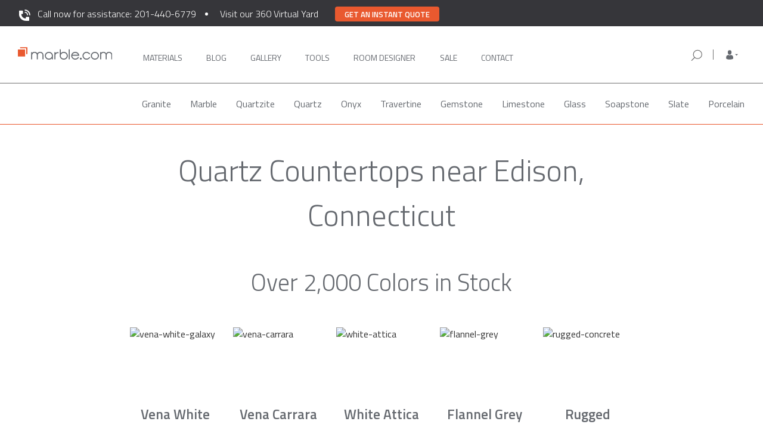

--- FILE ---
content_type: text/html; charset=UTF-8
request_url: https://marble.com/ct/quartz-countertops/middlesex/edison
body_size: 15388
content:
<!doctype html>
<html xmlns="https://www.w3.org/1999/xhtml" lang="en" xml:lang="en">
<head>
    <title>Best Quartz Countertops in Edison CT | Marble.com</title>






                    <meta name="description" content="If you’re looking for quartz countertops in Edison CT, there’s no better place than Marble.com. With 2000+ colors in stock, we can install in just 3 days."/>
                <meta name="keywords" content="granite, countertops, marble, counter tops, granite countertops, vanity tops, granite colors, edges, NJ, NY, PA, CT, kitchen, bathroom, counters, vanity, jacuzzi, fireplaces, estimate, prices"/>
        <meta name="robots" content="index, follow">
    

<meta charset="utf-8">
<meta http-equiv="content-type" content="text/html;charset=UTF-8">
<meta http-equiv="X-UA-Compatible" content="IE=edge">
<meta name="viewport" content="width=device-width, initial-scale=1">
<meta property="fb:app_id" content="379371408924046">
<meta name="p:domain_verify" content="453ceeefb3f5a438fb78f499e492accd"/>
<meta name="msvalidate.01" content="B3D0F964100EF04A79C366DF5D14BAF0"/>
<meta name="csrf-token" content="LWHlFHT4FWB0RqyZWWtS9LLWqxo1zXprAskwCmG3"/>
<link rel="shortcut icon" href="/favicon.ico"/>
<meta property="twitter:card" content="summary">
    <meta property="twitter:site" content="@marbledotcom">
    <meta property="twitter:title" content="Best Quartz Countertops in Edison CT | Marble.com">
    <meta property="twitter:description" content="If you’re looking for quartz countertops in Edison CT, there’s no better place than Marble.com. With 2000+ colors in stock, we can install in just 3 days.">
    <meta property="twitter:creator" content="@marbledotcom">
    <meta property="twitter:image:src" content="https://marble.com/img/socials-logo.png">
    <meta property="twitter:domain" content="marble.com">
    
<meta property="og:url" content="https://marble.com/ct/quartz-countertops/middlesex/edison">
    <meta property="og:title" content="Best Quartz Countertops in Edison CT | Marble.com">
    <meta property="og:description" content="If you’re looking for quartz countertops in Edison CT, there’s no better place than Marble.com. With 2000+ colors in stock, we can install in just 3 days.">
    <meta property="og:type" content="website">
    <meta property="og:image" content="https://marble.com/img/socials-logo.png">
    <meta property="og:image:width" content="1200">
    <meta property="og:image:height" content="630">
    <meta property="og:site_name" content="Marble.com">
    


            <link rel="canonical" href="https://marble.com/ct/quartz-countertops/middlesex"/>
    <link rel="preload" href="https://marble.com/css/bootstrap.min.css" as="style" onload="this.onload=null;this.rel='stylesheet'">
<noscript><link rel="stylesheet" href="https://marble.com/css/bootstrap.min.css"></noscript>
<!--<link rel="stylesheet" type="text/css" media="screen" href="/css/bootstrap.min.css">-->
<script async src="https://cdnjs.cloudflare.com/ajax/libs/loadCSS/3.1.0/loadCSS.min.js"></script>
<script src="https://www.google.com/recaptcha/api.js" defer></script>

<link rel="preconnect" href="https://fonts.googleapis.com">
<link rel="preconnect" href="https://fonts.gstatic.com" crossorigin>
<link rel="preload" href="https://fonts.googleapis.com/css2?family=Roboto:ital,wght@0,100;0,300;0,400;0,500;0,700;0,900;1,100;1,300;1,400;1,500;1,700;1,900&display=swap" as="style" onload="this.rel='stylesheet'">
<noscript><link rel="stylesheet" href="https://fonts.googleapis.com/css2?family=Roboto:ital,wght@0,100;0,300;0,400;0,500;0,700;0,900;1,100;1,300;1,400;1,500;1,700;1,900&display=swap"></noscript>
<link rel="preload" href="https://fonts.googleapis.com/css2?family=Titillium+Web:ital,wght@0,200;0,300;0,400;0,600;0,700;1,200;1,300;1,400;1,600;1,700&display=swap" as="style" onload="this.rel='stylesheet'">
<noscript><link rel="stylesheet" href="https://fonts.googleapis.com/css2?family=Titillium+Web:ital,wght@0,200;0,300;0,400;0,600;0,700;1,200;1,300;1,400;1,600;1,700&display=swap"></noscript>
<link rel="stylesheet" media="screen" href="/css/base.css?id=fd7f79cb97f4419e94fe">

    <script async src="/js/hotjar.js"></script>

<script async src="https://www.googletagmanager.com/gtag/js?id=G-Z1W69LT5ER"></script>
<script> window.dataLayer = window.dataLayer || []; function gtag(){dataLayer.push(arguments);} gtag('js', new Date()); gtag('config', 'G-Z1W69LT5ER'); </script>

<script type="application/ld+json">
{
  "@context": "https://schema.org",
  "@type": "Organization",
  "name": "Marble.com",
  "url": "https://marble.com",
  "logo": "https://marble.com/images/logo.png",
   "contactPoint": [
            {
             "@type": "ContactPoint",
             "telephone": "+1-201-440-6779",
             "contactType": "sales",
             "areaServed": [ "US" ]
            }
        ],

  "sameAs": [
    "https://www.facebook.com/marbledotcom",
    "https://www.instagram.com/marbledotcom/",
    "https://www.linkedin.com/company/marble-com/",
    "https://twitter.com/Marbledotcom",
    "https://www.youtube.com/channel/UC-EQCNzBgK3hzTcgUMW8cUQ"
  ]
}
</script>
<script type="application/ld+json">
{
    "@context":"https://schema.org",
    "@type":"WebSite",
    "name":"Marble.com",
    "url":"https://marble.com",
    "potentialAction": {
        "@type": "SearchAction",
        "target": "https://marble.com/search/{search_term_string}?src=mc_google",
        "query-input": "required name=search_term_string"
    }
}
</script>
<script type="application/ld+json">
    {
        "@context": "https://schema.org",
        "@id": "https://marble.com/#webpage",
        "@type": "WebPage",
        "url": "https://marble.com/",
        "name": "Marble.com"
    }
</script>
<!-- Facebook Pixel Code -->
    <script>
        !function (f, b, e, v, n, t, s) {
            if (f.fbq) return;
            n = f.fbq = function () {
                n.callMethod ?
                    n.callMethod.apply(n, arguments) : n.queue.push(arguments)
            };
            if (!f._fbq) f._fbq = n;
            n.push = n;
            n.loaded = !0;
            n.version = '2.0';
            n.queue = [];
            t = b.createElement(e);
            t.defer = !0;
            t.src = v;
            s = b.getElementsByTagName(e)[0];
            s.parentNode.insertBefore(t, s)
        }(window, document, 'script',
            'https://connect.facebook.net/en_US/fbevents.js');
        fbq('init', '1214393988713360');
        fbq('track', 'PageView');
    </script>
<script>
    /* for IE11 compatibility - pass in an array-like object (e.g. a NodeList) and it will be converted to an actual array */
    if (!Array.from) {
        Array.from = function (arrayLike) {
            return Array.prototype.slice.call(arrayLike);
        }
    }

    var getAll = document.querySelectorAll.bind(document);
    var getFirst = document.querySelector.bind(document);
</script>


<link rel="preload" href="https://marble.com/css/icons/css/glyphicons.css" as="style" onload="this.onload=null;this.rel='stylesheet'">
<link rel="preload" href="https://marble.com/css/main.css" as="style" onload="this.onload=null;this.rel='stylesheet'">
<link rel="preload" href="https://marble.com/css/select2.css" as="style" onload="this.onload=null;this.rel='stylesheet'">
<link rel="preload" href="https://marble.com/css/cocoen.min.css" as="style" onload="this.onload=null;this.rel='stylesheet'">
<link rel="preload" href="https://marble.com/css/onecss.css" as="style" onload="this.onload=null;this.rel='stylesheet'">
<link rel="preload" href="https://marble.com/css/onecss2.min.css" as="style" onload="this.onload=null;this.rel='stylesheet'">
<link rel="preload" href="https://marble.com/css/header-footer.css" as="style" onload="this.onload=null;this.rel='stylesheet'">
<!--<noscript><link rel="stylesheet" href="https://marble.com/css/onecss3.css"></noscript>-->
<link rel="preload" href="https://marble.com/css/store-location.css" as="style" onload="this.onload=null;this.rel='stylesheet'">
<noscript><link rel="stylesheet" href="https://marble.com/css/store-location.css"></noscript>
<link rel="preload" href="https://marble.com/css/bottom-navbar-mobile.css" as="style" onload="this.onload=null;this.rel='stylesheet'">
<noscript><link rel="stylesheet" href="https://marble.com/css/bottom-navbar-mobile.css"></noscript>

    <!--<script src="//code.jivosite.com/widget.js" jv-id="O8bbFoJKb7" defer></script>-->

    <script async>(function(s,u,m,o,j,v){j=u.createElement(m);v=u.getElementsByTagName(m)[0];j.async=1;j.src=o;j.dataset.sumoSiteId='0af0be24b2f318dba81535fc75d176fb90081c78cdb0f48d9fbc54c7dc5977f5';v.parentNode.insertBefore(j,v)})(window,document,'script','//load.sumo.com/');</script>

        <link rel="stylesheet" type="text/css" href="//cdn.jsdelivr.net/npm/slick-carousel@1.8.1/slick/slick.min.css"/>
    <link rel="stylesheet" type="text/css" href="/css/pages/local-countertops.css">
    <link rel="stylesheet" type="text/css" href="/css/reviews-component.css">
    <link rel="stylesheet" type="text/css" href="/css/brands-component.css">
</head>
<body>
<nav id="main_navbar" class="navbar navbar-default navbar-lower navbar_main top-nav-collapse affix">
    <div class="assistance-banner">
        <div class="container">
            <p id="assistance-banner__text">
                <img src="https://marble.com/img/phone-white.svg" width="23" height="23" style="margin-right: 10px" /><a href="tel:201-440-6779">Call now for assistance: 201-440-6779</a>
            </p>
            <p id="assistance-virtual-yard">
                <a href="#" onclick="window.location='https://marble.com/virtual-yard'" >Visit our 360 Virtual Yard</a>
            </p>
            <p class="get-a-quote-button-top"><button class="get-a-quote-button-top__btn" type="button" onclick="window.location='https://marble.com/countertop-estimator'">Get an instant quote</button></p>
        </div>
    </div>
    <div class="container" id="first_main_navbar">
        <div class="row container_nav">

            <!-- mobile nav bar -->
            <div class="navbar-header bottombeltmobile">
                <!-- using target="_self" so that links will work on countertop-estimator app -->
                <div class="nav-mobile__menu-row">
                    <button type="button" class="navbar-toggle toggle-menu marbletoggle leftMobileMenuButton">
                        <span class="sr-only">Toggle navigation</span>
                        <span class="icon-bar"></span>
                        <span class="icon-bar"></span>
                        <span class="icon-bar"></span>
                    </button>
                    <div class="header-qr show-xs">
                        <button class="btn btn-qr" id="site-qr-scan-button" data-identifier="site-qr-scan-button">
                            <img src="https://marble.com/img/header/qr-icon.svg" width="24" height="24">
                        </button>
                    </div>
                    <a class="logo-mobile hidden-lg hidden-sm hidden-md" href="/" target="_self">
                        <img class="logo-img-mobile" src="https://marble.com/img/header/marble-logo-new.svg"
                             alt="Marble.com" width="200" height="28">
                    </a>
                    <div id="toggle-mobile-search-form">
                        <img src="https://marble.com/img/header/search-icon.svg" alt="magnifying glass"
                             class="mobile-search-show hide" width="24" height="24">
                        <img src="https://marble.com/img/header/gray-close.svg" alt="hide search bar"
                             class="mobile-search-hide hide">
                    </div>
                    <div id="user-profile-mobile" class="position-anchor show-xs ">
                        <a href="#mobile-sidebar" target="_self" class="navbar-mobile-sidebar" 
                           role="button">
                            <img src="https://marble.com/img/header/mobile-person-logo.svg"
                                 data-image="https://marble.com/img/header/mobile-person-logo-open.svg"
                                 alt="My Account" width="24" height="24">
                            <button type="button" class="navbar-toggle toggle-user hide">
                                <span class="sr-only">Toggle navigation</span>
                                <span class="icon-bar x-transform"></span>
                                <span class="icon-bar x-transform"></span>
                                <span class="icon-bar x-transform"></span>
                            </button>
                        </a>
                    </div>

                    <div id="mobile-phone-call">
                        <a href="tel:201-440-6779"><img src="https://marble.com/phone-white.svg" width="20" height="20" /></a>
                    </div>

                    <!-- mobile search bar -->
                    <form class="mobile-search search_form" action="/search"
                          method="POST" role="search">
                        <div class="fake-shadow"></div>
                        <input type="hidden" name="_token" value="LWHlFHT4FWB0RqyZWWtS9LLWqxo1zXprAskwCmG3">
                        <div class="search-field">
                            <div class="input-group">
                                <span class="input-group-btn">
                                    <button class="btn btn-default" type="submit"><img
                                                src="https://marble.com/img/header/search-icon.svg"
                                                alt="orange magnifying glass" width="24px" height="24px"></button>
                                </span>
                                <input type="text" autocomplete="off" class="form-control" placeholder="Search by Material, Stone Name, or Keyword"
                                       name="terms" id="mobile-srch-term"/>
                            </div>
                        </div>
                    </form> <!-- end mobile search bar -->
                </div>
            </div> <!-- end mobile navbar -->

            <!-- desktop navbar -->
            <div class="nav-tablet-and-up" id="main_menu_bar">
                <ul class="nav navbar-nav navbar-left left-navbar-links">
                    <li>
                        <a class="logo" href="/" target="_self">
                            <img class="logo_trans" src="https://marble.com/img/header/marble-logo-new.svg"
                                 alt="Marble.com" width="202" height="28">
                        </a>
                    </li>

                    <li class="main-navigation-link" style="margin-left: 35px">
                        <a class=" nav__option"
                           href="https://marble.com/countertops" target="_self">
                            Materials
                            <span class="hover-box"></span>
                        </a>
                    </li>
                    <li class="main-navigation-link">
                        <a class=" nav__option"
                           href="https://marble.com/articles" target="_self">
                            Blog
                            <span class="hover-box"></span>
                        </a>
                    </li>
                    <li class="main-navigation-link">
                        <a class=" nav__option"
                           href="https://marble.com/galleries" target="_self">
                            Gallery
                            <span class="hover-box"></span>
                        </a>
                    </li>
                    <li class="main-navigation-link">
                        <a class=" nav__option"
                           href="https://marble.com/design-tools" target="_self">
                            Tools
                            <span class="hover-box"></span>
                        </a>
                    </li>
                    <li class="main-navigation-link">
                        <a class=" nav__option"
                           href="https://marble.com/virtual-room-designer/kitchen-visualizer" target="_self" style="width: 105px;">
                            ROOM DESIGNER
                            <span class="hover-box"></span>
                        </a>
                    </li>

                    <li>
                        <a class=" nav__option"
                           
                           href="https://marble.com/sale" target="_self">
                            Sale
                            <span class="hover-box"></span>
                        </a>
                    </li>

                    <li class="main-navigation-link">
                        <a id="last-desktop-nav-link"
                           class=" nav__option"
                           href="https://marble.com/contact" target="_self">
                            Contact
                            <span class="hover-box"></span>
                        </a>
                    </li>
                </ul>

                <ul class="nav navbar-nav list-menu navbar-right nav-tablet-and-up "
                    id="right-nav-section">

                    <li class="nav-item-form right-search-form">
                        <form class="desktop-search search_form  "
                              action="/search" method="POST"
                              role="search">
                            <input type="hidden" name="_token" value="LWHlFHT4FWB0RqyZWWtS9LLWqxo1zXprAskwCmG3">
                            <div class="search-field">
                                <div class="input-group">
                                <span class="input-group-btn">
                                    <button class="btn btn-default" type="submit"><img
                                                src="https://marble.com/img/header/search-icon.svg"
                                                alt="orange magnifying glass" width="24" height="24"></button>
                                </span>
                                    <span class="input-group-btn nav-search-close-icon">
                                    <button class="btn btn-default" type="button"><img
                                                src="https://marble.com/img/nav-icons/search-close-icon.svg"
                                                alt="orange magnifying glass" width="24" height="24"></button>
                                    </span>
                                    <input type="text" autocomplete="off" class="form-control" placeholder="Search by Material, Stone Name, or Keyword"
                                           name="terms" id="desktop-srch-term"/>
                                </div>
                            </div>
                        </form>
                    </li>

                    <li class="your-store-location">
                        <div class="right-search-icon">
                            <img src="https://marble.com/img/nav-icons/search-icon.svg" width="24" height="24">
                        </div>
                        <div class="ysl-header">
                            <div class="location-icon"><img src="https://marble.com/img/nav-icons/location-icon.svg" width="24" height="24"></div>
                            <div class="location-info">
                                <div class="store-zip-code-label">Your Store for <span class="zip-code">07086</span></div>
                                <div class="store-location-label"><span class="store-location">RIDGEFIELD PARK, NJ</span> <img class="store-switcher-icon" src="https://marble.com/img/nav-icons/arrow-small-down.svg" width="24" height="24"></div>
                            </div>
                        </div>
                        <div class="ysl-details-box">
                            <div class="zip-code-details-label">Your Store for <span class="zip-code-details">07086</span></div>
                            <div class="store-location-details-label">RIDGEFIELD PARK, NJ</div>
                            <div class="store-addr-line store-addr-line-1">1 Mt Vernon St.</div>
                            <div class="store-addr-line store-addr-line-2">Ridgefield Park, NJ 07660</div>
                            <div class="store-details-phone"><a href="tel:+1 (201) 4406-779">+1 (201) 4406-779</a></div>
                            <div class="store-details-open-container">
                                <span class="store-details-open">Currently Open</span>
                                <span class="store-details-open-info-hours">Today: <span class="today-working-hours">8AM - 5PM</span> <img class="store-working-hours" src="https://marble.com/img/nav-icons/arrow-small-down.svg" width="24" height="24"></span>
                                <div class="store-details-working-hours">
                                    <div>8AM - 5PM Monday - Friday</div>
                                    <div>8AM - 3PM Saturday</div>
                                    <div>Closed - Sunday</div>
                                </div>
                            </div>
                            <div class="box-div-line"></div>
                            <div class="store-change-label">Change your store</div>
                            <div class="store-change-form">
                                <div><img class="store-new-zip-code-icon" src="https://marble.com/img/nav-icons/search-icon.svg" width="20" height="20"><input class="store-new-zip-code" type="text" maxlength="5" pattern="[0-5.]+" name="change_zip_code" placeholder="Enter ZIP code" /></div>
                            </div>
                        </div>
                    </li>

                    <li class="nav-item-dropdown">
                        <span class="dropdown">
                            <a href="#" class="dropdown-toggle" data-toggle="dropdown" role="button"
                               aria-haspopup="true" aria-expanded="false">
                                <span class="dropdown-toggle-icon "></span>
                            </a>
                            <ul class="dropdown-menu">
                                <li>
                                    <a href="https://marble.com/my-materials">My account</a>
                                </li>
                                <li>
                                    <a href="https://marble.com/my-materials">Favorites</a>
                                </li>
                                <li class="main-nav-sign-in-out">
                                                                            <a href="https://marble.com/sign-in">Sign in / register</a>
                                                                    </li>
                            </ul>
                        </span>
                    </li>

                    <li style="margin-left: 10px;">
                        
                        <a id="last-desktop-nav-link" style="display: none !important;"
                           class="nav__option" href="https://marble.com/sign-in" target="_self">
                            SIGN IN
                            <span class="hover-box"></span>
                        </a>
                    </li>


                </ul>
            </div> <!-- end desktop navbar -->

            <!-- mobile side menu -->
            <div class="nav-mobile-background">
                <div id="nav-mobile" aria-role="nav">
                    <!-- mobile search -->
                    <div class="mobile-search-container">
                        <div class="mobile-search-input-container">
                            <form class="mobile-search-form  "
                                  action="/search" method="POST"
                                  role="search">
                                <button class="btn btn-default" type="submit">
                                    <img src="https://marble.com/img/header/search-icon.svg" width="24" height="24" />
                                </button>

                                <input type="hidden" name="_token" value="LWHlFHT4FWB0RqyZWWtS9LLWqxo1zXprAskwCmG3">
                                <input class="mobile-search-input" style="width: 80%" type="text" autocomplete="off" placeholder="Search by Material, Stone Name, or Keyword" name="terms" id="desktop-srch-term" />
                            </form>
                        </div>
                    </div>
                    <!-- mobile menu -->
                    <ul>
                        <!--<li class="nav-mobile__item">
                            <a class="nav-mobile__link" href="https://marble.com/" target="_self">Home</a>
                        </li>-->
                        <li class="nav-mobile__item js-materials">
                            <span class="nav-mobile__link">Materials</span>
                            <span class="dropdown-indicator"><i class="fa fa-chevron-down"
                                                                aria-hidden="true"></i></span>
                        </li>
                        <ul class="nav-mobile__material-list">
                            <li class="nav-mobile__material-category ">
                                <a class="nav-mobile__category-link"
                                   href="https://marble.com/countertops" target="_self">All</a>
                            </li>
                            <li class="nav-mobile__material-category ">
                                <a class="nav-mobile__category-link"
                                   href="https://marble.com/granite-countertops"
                                   target="_self">Granite</a></li>
                            <li class="nav-mobile__material-category ">
                                <a class="nav-mobile__category-link"
                                   href="https://marble.com/marble-countertops"
                                   target="_self">Marble</a></li>
                            <li class="nav-mobile__material-category ">
                                <a class="nav-mobile__category-link"
                                   href="https://marble.com/quartzite-countertops"
                                   target="_self">Quartzite</a></li>
                            <li class="nav-mobile__material-category ">
                                <a class="nav-mobile__category-link"
                                   href="https://marble.com/onyx-countertops"
                                   target="_self">Onyx</a></li>
                            <li class="nav-mobile__material-category ">
                                <a class="nav-mobile__category-link"
                                   href="https://marble.com/travertine-countertops"
                                   target="_self">Travertine</a></li>
                            <li class="nav-mobile__material-category ">
                                <a class="nav-mobile__category-link"
                                   href="https://marble.com/quartz-countertops"
                                   target="_self">Quartz</a></li>
                            <li class="nav-mobile__material-category ">
                                <a class="nav-mobile__category-link"
                                   href="https://marble.com/gemstone-countertops"
                                   target="_self">Gemstone</a></li>
                            <li class="nav-mobile__material-category ">
                                <a class="nav-mobile__category-link"
                                   href="https://marble.com/limestone-countertops"
                                   target="_self">Limestone</a></li>
                            <li class="nav-mobile__material-category ">
                                <a class="nav-mobile__category-link"
                                   href="https://marble.com/glass-countertops"
                                   target="_self">Glass</a></li>
                            <li class="nav-mobile__material-category ">
                                <a class="nav-mobile__category-link"
                                   href="https://marble.com/slate-countertops"
                                   target="_self">Slate</a></li>
                            <li class="nav-mobile__material-category ">
                                <a class="nav-mobile__category-link"
                                   href="https://marble.com/soapstone-countertops"
                                   target="_self">Soapstone</a></li>
                        </ul>
                        <li class="nav-mobile__item">
                            <a class="nav-mobile__link" href="https://marble.com/articles" target="_self">Blog</a>
                        </li>
                        <li class="nav-mobile__item">
                            <a class="nav-mobile__link" href="https://marble.com/galleries" target="_self">Gallery</a>
                        </li>
                        <li class="nav-mobile__item">
                            <a class="nav-mobile__link" href="https://marble.com/design-tools" target="_self">Tools</a>
                        </li>
                        <li class="nav-mobile__item">
                            <a class="nav-mobile__link" href="https://marble.com/virtual-room-designer/kitchen-visualizer" target="_self">Room Designer</a>
                        </li>
                        <!--<li class="nav-mobile__item">
                            <a class="nav-mobile__link" href="https://marble.com/countertop-estimator" target="_blank">Get
                                a Quote</a>
                        </li>-->
                    </ul>

                    <div class="mobile-menu-get-quote-container">
                        <div class="get-a-quote-button" onclick="window.location = '/countertop-estimator';">Get a Quote</div>
                        <div class="call-an-agent-text">Or Call an Agent</div>
                        <a href="tel:201-440-6779"><div class="call-an-agent-button"><img src="https://marble.com/phone-orange.svg" width="12" height="12" />201-440-6779</div></a>
                    </div>

                    <div id="nav-mobile-mini-footer" aria-role="nav">
                        <ul id="nav-mobile-mini-footer__list">
                            <li>
                                <a href="https://marble.com/contact" class="nav-mobile__link nav-mobile__link--footer"
                                   target="_self" >
                                    <span class="mobile-menu-contact-us">Contact</span>
                                </a>
                            </li>

                            <li>
                                <a href="https://marble.com/" class="nav-mobile__link nav-mobile__link--footer"
                                   target="_self" >
                                    <span class="mobile-menu-give-feedback">Give Feedback</span>
                                </a>
                            </li>

                            <!--<li>
                                <p class="nav-mobile__link nav-mobile__linkhyphenhyphentoavoidei11errorfooter" onclick="getFirst('#feedback-form').classList.add('show');">
                                    Give Feedback
                                </p>
                            </li>-->

                            <li>
                                <a href="https://marble.com/help-center"
                                   class="nav-mobile__link nav-mobile__link--footer" target="_self" >
                                    Frequently Asked Questions
                                </a>
                            </li>
                            <div id="social-icons-wrapper">
                                <a href="https://instagram.com/marbledotcom" target="_blank"
                                   class="btn btn-social-icon">
                                    <img src="https://marble.com/img/header/instagram.svg" alt="instagram logo" width="22" height="22">
                                </a>

                                <a href="https://twitter.com/Marbledotcom" target="_blank" class="btn btn-social-icon">
                                    <i class="fa fa-twitter"></i>
                                </a>

                                <a href="https://www.facebook.com/marbledotcom" target="_blank"
                                   class="btn btn-social-icon">
                                    <i class="fa fa-facebook"></i>
                                </a>
                            </div>

                            <div class="legal-link-row">
                                <a href="https://marble.com/privacy-policy" target="_self" >Privacy
                                    Policy</a>
                                &bull;
                                <a href="https://marble.com/terms-conditions" target="_self" >Terms of
                                    Service</a>
                            </div>

                        </ul>
                    </div>
                </div>

            </div> <!-- end mobile side menu -->
            <div class="nav-mobile-sidebar">
                <div class="sidebar-wrapper">
                    <ul class="nav sidebar-nav">
                        <li class="nav-item">
                            <a href="https://marble.com/sign-in"
                                class="nav-link">My account</a>
                        </li>
                        <li class="nav-item">
                            <a href="https://marble.com/sign-in"
                                class="nav-link">Favorites</a>
                        </li>
                    </ul>
                    <div class="sidebar-account">
                        <div class="row">
                                                            <div class="col-xs-6">
                                    <a href="https://marble.com/sign-in">
                                        <button class="btn btn-orange btn-block">Sign in</button>
                                    </a>
                                </div>
                                <div class="col-xs-6">
                                    <a href="https://marble.com/sign-up">
                                        <button class="btn btn-outline-orange btn-block">Register</button>
                                    </a>
                                </div>
                                                    </div>
                    </div>
                </div>
            </div>
        </div>
    </div>
    <div id="material_navigation2" class="page-scroll hidden-xs affix-top materials-header-nav">
    <div class="container">
        <ul class="nav nav-tabs nav_mat" role="tablist">
                                                                        <li class="menu_material_categories "
                            data-category_id="35" data-friendly_url="granite">
                            <a href="https://marble.com/granite-countertops">Granite</a>
                        </li>
                                                                                <li class="menu_material_categories "
                            data-category_id="36" data-friendly_url="marble">
                            <a href="https://marble.com/marble-countertops">Marble</a>
                        </li>
                                                                                <li class="menu_material_categories "
                            data-category_id="43" data-friendly_url="quartzite">
                            <a href="https://marble.com/quartzite-countertops">Quartzite</a>
                        </li>
                                                                                <li class="menu_material_categories "
                            data-category_id="38" data-friendly_url="quartz">
                            <a href="https://marble.com/quartz-countertops">Quartz</a>
                        </li>
                                                                                <li class="menu_material_categories "
                            data-category_id="39" data-friendly_url="onyx">
                            <a href="https://marble.com/onyx-countertops">Onyx</a>
                        </li>
                                                                                <li class="menu_material_categories "
                            data-category_id="40" data-friendly_url="travertine">
                            <a href="https://marble.com/travertine-countertops">Travertine</a>
                        </li>
                                                                                <li class="menu_material_categories "
                            data-category_id="41" data-friendly_url="gemstone">
                            <a href="https://marble.com/gemstone-countertops">Gemstone</a>
                        </li>
                                                                                <li class="menu_material_categories "
                            data-category_id="42" data-friendly_url="limestone">
                            <a href="https://marble.com/limestone-countertops">Limestone</a>
                        </li>
                                                                                <li class="menu_material_categories "
                            data-category_id="45" data-friendly_url="glass">
                            <a href="https://marble.com/glass-countertops">Glass</a>
                        </li>
                                                                                                                    <li class="menu_material_categories "
                            data-category_id="47" data-friendly_url="soapstone">
                            <a href="https://marble.com/soapstone-countertops">Soapstone </a>
                        </li>
                                                                                <li class="menu_material_categories "
                            data-category_id="49" data-friendly_url="slate">
                            <a href="https://marble.com/slate-countertops">Slate</a>
                        </li>
                                                                                <li class="menu_material_categories "
                            data-category_id="55" data-friendly_url="porcelain">
                            <a href="https://marble.com/porcelain-countertops">Porcelain</a>
                        </li>
                                                        </ul>
    </div>
</div>    <div id="material_navigation2" class="page-scroll hidden-xs affix-top articles-header-nav" style="display: none">
    <div class="container">
        <ul class="nav nav-tabs nav_mat" role="tablist">
            <li class="menu_material_categories">
                <a  href="/articles">All</a>
            </li>
            <li class="menu_material_categories">
                <a  href="/articles/categories/maintenance">Maintenance</a>
            </li>
            <li class="menu_material_categories">
                <a  href="/articles/categories/buying-guide">Buying Guide</a>
            </li>
            <li class="menu_material_categories">
                <a  href="/articles/categories/design">Design</a>
            </li>
            <li class="menu_material_categories">
                <a  href="/articles/categories/countertops-tips">Countertops Tips</a>
            </li>
        </ul>
    </div>
</div></nav>

<main id="pjax-container">

        <div class="container">
  <div class="page-title-border-padding page-title-flex"   style="justify-content: flex-end;" >

  <!-- Breadcrumbs -->
  
                  <!-- B -->
          <h1 class="page-title">
                          Quartz Countertops near Edison, Connecticut
                        </h1>
          </div>
</div>

    <div class="container">
        <section id="colors">
            <h2>Over 2,000 Colors in Stock</h2>
            <div class="flex">
                                    <figure>
<div class="aspect-ratio__base">
<img class="lazyload"
data-srcset="/img/local-countertops/quartz/vena-white-galaxy-180.jpg 180w,
/img/local-countertops/quartz/vena-white-galaxy-280.jpg 280w" 
sizes="(max-width: 546px) 180px,
(max-width: 769px) 280px,
180px"
data-src="/img/local-countertops/quartz/vena-white-galaxy-180.jpg"
alt="vena-white-galaxy"/>
</div>
<figcaption>Vena White Galaxy</figcaption>
</figure>
                                    <figure>
<div class="aspect-ratio__base">
<img class="lazyload"
data-srcset="/img/local-countertops/quartz/vena-carrara-180.jpg 180w,
/img/local-countertops/quartz/vena-carrara-280.jpg 280w" 
sizes="(max-width: 546px) 180px,
(max-width: 769px) 280px,
180px"
data-src="/img/local-countertops/quartz/vena-carrara-180.jpg"
alt="vena-carrara"/>
</div>
<figcaption>Vena Carrara</figcaption>
</figure>
                                    <figure>
<div class="aspect-ratio__base">
<img class="lazyload"
data-srcset="/img/local-countertops/quartz/white-attica-180.jpg 180w,
/img/local-countertops/quartz/white-attica-280.jpg 280w" 
sizes="(max-width: 546px) 180px,
(max-width: 769px) 280px,
180px"
data-src="/img/local-countertops/quartz/white-attica-180.jpg"
alt="white-attica"/>
</div>
<figcaption>White Attica</figcaption>
</figure>
                                    <figure>
<div class="aspect-ratio__base">
<img class="lazyload"
data-srcset="/img/local-countertops/quartz/flannel-grey-180.jpg 180w,
/img/local-countertops/quartz/flannel-grey-280.jpg 280w" 
sizes="(max-width: 546px) 180px,
(max-width: 769px) 280px,
180px"
data-src="/img/local-countertops/quartz/flannel-grey-180.jpg"
alt="flannel-grey"/>
</div>
<figcaption>Flannel Grey</figcaption>
</figure>
                                    <figure>
<div class="aspect-ratio__base">
<img class="lazyload"
data-srcset="/img/local-countertops/quartz/rugged-concrete-180.jpg 180w,
/img/local-countertops/quartz/rugged-concrete-280.jpg 280w" 
sizes="(max-width: 546px) 180px,
(max-width: 769px) 280px,
180px"
data-src="/img/local-countertops/quartz/rugged-concrete-180.jpg"
alt="rugged-concrete"/>
</div>
<figcaption>Rugged Concrete</figcaption>
</figure>
                                    <figure>
<div class="aspect-ratio__base">
<img class="lazyload"
data-srcset="/img/local-countertops/quartz/statuario-nuvo-180.jpg 180w,
/img/local-countertops/quartz/statuario-nuvo-280.jpg 280w" 
sizes="(max-width: 546px) 180px,
(max-width: 769px) 280px,
180px"
data-src="/img/local-countertops/quartz/statuario-nuvo-180.jpg"
alt="statuario-nuvo"/>
</div>
<figcaption>Statuario Nuvo</figcaption>
</figure>
                                    <figure>
<div class="aspect-ratio__base">
<img class="lazyload"
data-srcset="/img/local-countertops/quartz/statuario-maximus-180.jpg 180w,
/img/local-countertops/quartz/statuario-maximus-280.jpg 280w" 
sizes="(max-width: 546px) 180px,
(max-width: 769px) 280px,
180px"
data-src="/img/local-countertops/quartz/statuario-maximus-180.jpg"
alt="statuario-maximus"/>
</div>
<figcaption>Statuario Maximus</figcaption>
</figure>
                                    <figure>
<div class="aspect-ratio__base">
<img class="lazyload"
data-srcset="/img/local-countertops/quartz/bianco-drift-180.jpg 180w,
/img/local-countertops/quartz/bianco-drift-280.jpg 280w" 
sizes="(max-width: 546px) 180px,
(max-width: 769px) 280px,
180px"
data-src="/img/local-countertops/quartz/bianco-drift-180.jpg"
alt="bianco-drift"/>
</div>
<figcaption>Bianco Drift</figcaption>
</figure>
                                    <figure>
<div class="aspect-ratio__base">
<img class="lazyload"
data-srcset="/img/local-countertops/quartz/haze-180.jpg 180w,
/img/local-countertops/quartz/haze-280.jpg 280w" 
sizes="(max-width: 546px) 180px,
(max-width: 769px) 280px,
180px"
data-src="/img/local-countertops/quartz/haze-180.jpg"
alt="haze"/>
</div>
<figcaption>Haze</figcaption>
</figure>
                                    <figure>
<div class="aspect-ratio__base">
<img class="lazyload"
data-srcset="/img/local-countertops/quartz/tuscan-dawn-180.jpg 180w,
/img/local-countertops/quartz/tuscan-dawn-280.jpg 280w" 
sizes="(max-width: 546px) 180px,
(max-width: 769px) 280px,
180px"
data-src="/img/local-countertops/quartz/tuscan-dawn-180.jpg"
alt="tuscan-dawn"/>
</div>
<figcaption>Tuscan Dawn</figcaption>
</figure>
                                    <figure>
<div class="aspect-ratio__base">
<img class="lazyload"
data-srcset="/img/local-countertops/quartz/vena-statuario-bianco-180.jpg 180w,
/img/local-countertops/quartz/vena-statuario-bianco-280.jpg 280w" 
sizes="(max-width: 546px) 180px,
(max-width: 769px) 280px,
180px"
data-src="/img/local-countertops/quartz/vena-statuario-bianco-180.jpg"
alt="vena-statuario-bianco"/>
</div>
<figcaption>Vena Statuario Bianco</figcaption>
</figure>
                                    <figure>
<div class="aspect-ratio__base">
<img class="lazyload"
data-srcset="/img/local-countertops/quartz/airy-concrete-180.jpg 180w,
/img/local-countertops/quartz/airy-concrete-280.jpg 280w" 
sizes="(max-width: 546px) 180px,
(max-width: 769px) 280px,
180px"
data-src="/img/local-countertops/quartz/airy-concrete-180.jpg"
alt="airy-concrete"/>
</div>
<figcaption>Airy Concrete</figcaption>
</figure>
                                    <figure>
<div class="aspect-ratio__base">
<img class="lazyload"
data-srcset="/img/local-countertops/quartz/turbine-grey-180.jpg 180w,
/img/local-countertops/quartz/turbine-grey-280.jpg 280w" 
sizes="(max-width: 546px) 180px,
(max-width: 769px) 280px,
180px"
data-src="/img/local-countertops/quartz/turbine-grey-180.jpg"
alt="turbine-grey"/>
</div>
<figcaption>Turbine Grey</figcaption>
</figure>
                                    <figure>
<div class="aspect-ratio__base">
<img class="lazyload"
data-srcset="/img/local-countertops/quartz/concrete-180.jpg 180w,
/img/local-countertops/quartz/concrete-280.jpg 280w" 
sizes="(max-width: 546px) 180px,
(max-width: 769px) 280px,
180px"
data-src="/img/local-countertops/quartz/concrete-180.jpg"
alt="concrete"/>
</div>
<figcaption>Concrete</figcaption>
</figure>
                                    <figure>
<div class="aspect-ratio__base">
<img class="lazyload"
data-srcset="/img/local-countertops/quartz/raven-180.jpg 180w,
/img/local-countertops/quartz/raven-280.jpg 280w" 
sizes="(max-width: 546px) 180px,
(max-width: 769px) 280px,
180px"
data-src="/img/local-countertops/quartz/raven-180.jpg"
alt="raven"/>
</div>
<figcaption>Raven</figcaption>
</figure>
                            </div>
        </section>

        <section id="offer">
            <h2>
                                    Shop Our Selection of Quartz Countertops near Edison, CT
                            </h2>
            <p>
                                    Are you on the lookout for high quality quartz in Edison, Connecticut? This engineered stone is a great alternative to natural countertops, because the material is designed to be maintenance-free. Marble.com is able to purchase and fabricate quartz from any brand giving you thousands of styles of quartz in Edison, Connecticut to choose from. The material comes in endless color and pattern variations. We’re committed to importing only the highest quality quartz, produced by the world’s most 
          reputable names in stone manufacturing. We provide our clients with unbeatable prices and an unmatched selection. Since our founding, we have been leaders in stone fabrication innovation and our latest technology allows you to have the countertops of your dreams, delivered in three days or less. So, if you’re looking for a durable, easy to care for, scratch- and stain- resistant kitchen countertop, island, or a bathroom vanity, stop by our convenient showroom in Edison, Connecticut to pick a stone that works best for your lifestyle. 
                            </p>
        </section>

        <section id="process">
            <h2>Our Process</h2>
            <div class="flex">
                <figure>
                    <img class="lazyload"
                         data-src="/img/local-countertops/process/estimate.svg"
                         alt="estimate project size">
                    <figcaption>Free Estimate</figcaption>
                </figure>
                <figure>
                    <img class="lazyload"
                         data-src="/img/local-countertops/process/select.svg"
                         alt="select stones">
                    <figcaption>Select your stone</figcaption>
                </figure>
                <figure>
                    <img class="lazyload"
                         data-src="/img/local-countertops/process/schedule.svg"
                         alt="schedule templating">
                    <figcaption>Schedule Template</figcaption>
                </figure>
                <figure>
                    <img class="lazyload"
                         data-src="/img/local-countertops/process/final-select.svg"
                         alt="final selection of stones">
                    <figcaption>Final Slab Selection</figcaption>
                </figure>
                <figure>
                    <img class="lazyload"
                         data-src="/img/local-countertops/process/installation.svg"
                         alt="installation worker">
                    <figcaption>Installation Day</figcaption>
                </figure>
            </div>
        </section>

        <section id="services">
            <h2>Our Services</h2>

            <div id="carousel" class="carousel">
                <div class="slide">
                    <figure>
                        <img class="lazyload"
                             data-srcset="/img/local-countertops/countertops-loc/countertops-180.jpg 180w,
                                /img/local-countertops/countertops-loc/countertops-280.jpg 280w"
                             sizes="(max-width: 546px) 180px,
                                (max-width: 769px) 280px,
                                180px"
                             data-src="/img/local-countertops/countertops-loc/countertops-180.jpg"

                             alt="example of countertop work">
                    </figure>
                </div>
                <div class="slide">
                    <img class="lazyload"
                         data-srcset="/img/local-countertops/countertops-loc/backsplashes-180.jpg 180w,
                                /img/local-countertops/countertops-loc/backsplashes-280.jpg 280w"
                         sizes="(max-width: 546px) 180px,
                                (max-width: 769px) 280px,
                                180px"
                         data-src="/img/local-countertops/countertops-loc/backsplashes-180.jpg"

                         alt="example of backsplash work">
                </div>
                <div class="slide">
                    <img class="lazyload"
                         data-srcset="/img/local-countertops/countertops-loc/fireplace-180.jpg 180w,
                                /img/local-countertops/countertops-loc/fireplace-280.jpg 280w"
                         sizes="(max-width: 546px) 180px,
                                (max-width: 769px) 280px,
                                180px"
                         data-src="/img/local-countertops/countertops-loc/fireplace-180.jpg"

                         alt="example of fireplace work">
                </div>
                <div class="slide">
                    <img class="lazyload"
                         data-srcset="/img/local-countertops/countertops-loc/vanity-180.jpg 180w,
                                /img/local-countertops/countertops-loc/vanity-280.jpg 280w"
                         sizes="(max-width: 546px) 180px,
                                (max-width: 769px) 280px,
                                180px"
                         data-src="/img/local-countertops/countertops-loc/vanity-180.jpg"

                         alt="example of vanity work">
                </div>
                <div class="slide">
                    <img class="lazyload"
                         data-srcset="/img/local-countertops/countertops-loc/laundry-180.jpg 180w,
                                /img/local-countertops/countertops-loc/laundry-280.jpg 280w"
                         sizes="(max-width: 546px) 180px,
                                (max-width: 769px) 280px,
                                180px"
                         data-src="/img/local-countertops/countertops-loc/laundry-180.jpg"

                         alt="example of laundry room work">
                </div>
                <div class="slide">
                    <img class="lazyload"
                         data-srcset="/img/local-countertops/countertops-loc/offices-180.jpg 180w,
                                /img/local-countertops/countertops-loc/offices-280.jpg 280w"
                         sizes="(max-width: 546px) 180px,
                                (max-width: 769px) 280px,
                                180px"
                         data-src="/img/local-countertops/countertops-loc/offices-180.jpg"

                         alt="example of office work">
                </div>
                <div class="slide">
                    <img class="lazyload"
                         data-srcset="/img/local-countertops/countertops-loc/outdoor-180.jpg 180w,
                                /img/local-countertops/countertops-loc/outdoor-280.jpg 280w"
                         sizes="(max-width: 546px) 180px,
                                (max-width: 769px) 280px,
                                180px"
                         data-src="/img/local-countertops/countertops-loc/outdoor-180.jpg"

                         alt="example of outdoor work">
                </div>
                <div class="slide">
                    <img class="lazyload"
                         data-srcset="/img/local-countertops/countertops-loc/bars-restaurants-180.jpg 180w,
                                /img/local-countertops/countertops-loc/bars-restaurants-280.jpg 280w"
                         sizes="(max-width: 546px) 180px,
                                (max-width: 769px) 280px,
                                180px"
                         data-src="/img/local-countertops/countertops-loc/bars-restaurants-180.jpg"

                         alt="example of bar/restaurant work">
                </div>
                <div class="slide">
                    <img class="lazyload"
                         data-srcset="/img/local-countertops/countertops-loc/tubs-180.jpg 180w,
                                /img/local-countertops/countertops-loc/tubs-280.jpg 280w"
                         sizes="(max-width: 546px) 180px,
                                (max-width: 769px) 280px,
                                180px"
                         data-src="/img/local-countertops/countertops-loc/tubs-180.jpg"

                         alt="example of bath tub work">
                </div>
            </div>
        </section>

        <section id="closest-location">
            <h2>Our Closest Facility</h2>

            <div class="row">
                <div class="col-xs-12 col-md-5">
                    <div class="contact_details">
                        <img src="https://marble.com/img/Locations_contact/38907.png" class="img-responsive"
                             alt="Quartz Countertops near Edison, Connecticut" title="Quartz Countertops near Edison, Connecticut"/>

                        <h3 class="contact_details--city">Danbury, CT</h3>

                        <!-- not sure what this was for: onclick="copyToClipboard('loc')" -->
                        <a href="#" id="loc">17-24 Starr Rd, Danbury, CT 06810   </a>

                        <div class="contact_details__labels-values-wrapper">
                            <div class="contact_details__labels">
                                <div class="main_font_color">
                                    Phone:
                                </div>
                                <div class="main_font_color">
                                    Fax:
                                </div>
                                <div class="main_font_color">
                                    Email:
                                </div>
                                <div title="Hours" class="main_font_color">
                                    Hours:
                                </div>
                            </div>
                            <div class="contact_details__values">
                                <a title="Phone" href="tel:(203) 388-1699">
                                    (203) 388-1699
                                </a>

                                <a title="Fax" href="tel:(203) 388-1722">
                                    (203) 388-1722
                                </a>

                                <a title="email" href="mailto:ctsales@marble.com">
                                    ctsales@marble.com
                                </a>

                                <p>
                                    <b>Temporarily Closed Due To Construction</b> 

                                                                            <br/>
                                        All service handled by our Ridgefield Park, NJ facility
                                                                    </p>
                            </div>
                        </div>

                    </div>
                </div>
                <div class="col-xs-12 col-md-7">
                    <div class="contact-map">
                                                    <iframe width="625" frameborder="0" style="border:0"
                                    src="https://www.google.com/maps/embed/v1/directions?origin=place_id:ChIJC7zHsmShwokRbrc0nIuGQ4c&destination=place_id:EiMxNyBTdGFyciBSZCwgRGFuYnVyeSwgQ1QgMDY4MTAsIFVTQSIwEi4KFAoSCWmsKKor_-eJEV8joyDN8Sw3EBEqFAoSCZmwOqEr_-eJES1YP1sFK7uE&key=AIzaSyC02PwtLh-iZojvQzC7fN6VySVnkzkRZrc"
                                    allowfullscreen></iframe>
                                            </div>
                </div>
            </div>
        </section>
    </div>

    <section id="banner">
        <div class="container">
            <h2>View Our Locations</h2>
            <p class="summary">
                Find the closest Marble.com location near you.
            </p>
            <p class="text-center">
                <a href="/contact?utm_source=local_landing&utm_medium=banner&utm_campaign=Local_seo">
                    <button class="btn btn-orange">Contact Us Today</button>
                </a>
            </p>
        </div>
    </section>

    
    <section id="brands">
    <div class="container">
        <div class="brand-row">
            <div class="brand-row__brand">
                <img draggable="false" width="180" height="139" data-src="/img/homepage/reliance-2.webp" alt="logo of reliance quartz brand" class="lazyload img-responsive center-block brand-img">
            </div>
            <div class="brand-row__brand">
                <img draggable="false" width="191" height="76" data-src="/img/homepage/venastone-2.webp" alt="logo of venastone brand" class="lazyload img-responsive center-block brand-img">
            </div>
            <div class="brand-row__brand">
                <img draggable="false" width="150" height="42" data-src="/img/homepage/quantra.svg" alt="logo of quantra brand" class="lazyload img-responsive center-block brand-img">
            </div>
            <div class="brand-row__brand">
                <img draggable="false" width="170" height="55" data-src="/img/homepage/caesarstone-2.webp" alt="logo of caesarstone brand" class="lazyload img-responsive center-block brand-img">
            </div>
            <div class="brand-row__brand">
                <img draggable="false" width="145" height="67" data-src="/img/homepage/cambria-2.webp" alt="logo of reliance quartz brand" class="lazyload img-responsive center-block brand-img">
            </div>
            <div class="brand-row__brand">
                <img draggable="false" width="170" height="130" data-src="/img/homepage/pentalquartz-2.webp" alt="logo of brand" class="lazyload img-responsive center-block brand-img">
            </div>
        </div>
    </div>
</section>
    <div class="container">
                <section id="reviews">
    <h2 class="reviews-title">What Our Customers Say</h2>
            <div class="row">
                            <div class="col-sm-6 col-xs-12 review-margin">
                    <p class="name">
                        Darbee Plemmons
                        <img class="logo" src="/img/local-countertops/countertops-loc/google-logo.png" alt="google logo">
                    </p>
                    <svg focusable="false" viewBox="0 0 24 24" aria-hidden="true" role="presentation" class="star full">
<path d="M12 17.27L18.18 21l-1.64-7.03L22 9.24l-7.19-.61L12 2 9.19 8.63 2 9.24l5.46 4.73L5.82 21z"></path>
</svg><svg focusable="false" viewBox="0 0 24 24" aria-hidden="true" role="presentation" class="star full">
<path d="M12 17.27L18.18 21l-1.64-7.03L22 9.24l-7.19-.61L12 2 9.19 8.63 2 9.24l5.46 4.73L5.82 21z"></path>
</svg><svg focusable="false" viewBox="0 0 24 24" aria-hidden="true" role="presentation" class="star full">
<path d="M12 17.27L18.18 21l-1.64-7.03L22 9.24l-7.19-.61L12 2 9.19 8.63 2 9.24l5.46 4.73L5.82 21z"></path>
</svg><svg focusable="false" viewBox="0 0 24 24" aria-hidden="true" role="presentation" class="star full">
<path d="M12 17.27L18.18 21l-1.64-7.03L22 9.24l-7.19-.61L12 2 9.19 8.63 2 9.24l5.46 4.73L5.82 21z"></path>
</svg><svg focusable="false" viewBox="0 0 24 24" aria-hidden="true" role="presentation" class="star full">
<path d="M12 17.27L18.18 21l-1.64-7.03L22 9.24l-7.19-.61L12 2 9.19 8.63 2 9.24l5.46 4.73L5.82 21z"></path>
</svg>
                    <p class="review">I’m very happy we decided to go with marble com instead of going to other granite companies CT. They do all the cutting and polishing on the spot, and their installers come to do the job, it’s much easier than trying to track down contractors. Not to mention they have premium and cheap granite countertops CT and they do theirs do work much faster. Their Connecticut granite stone yard makes it easy to see the options and the way that the price is readily visible as well.</p>
                </div>
                            <div class="col-sm-6 col-xs-12 review-margin">
                    <p class="name">
                        Rene Wolfe
                        <img class="logo" src="/img/local-countertops/countertops-loc/google-logo.png" alt="google logo">
                    </p>
                    <svg focusable="false" viewBox="0 0 24 24" aria-hidden="true" role="presentation" class="star full">
<path d="M12 17.27L18.18 21l-1.64-7.03L22 9.24l-7.19-.61L12 2 9.19 8.63 2 9.24l5.46 4.73L5.82 21z"></path>
</svg><svg focusable="false" viewBox="0 0 24 24" aria-hidden="true" role="presentation" class="star full">
<path d="M12 17.27L18.18 21l-1.64-7.03L22 9.24l-7.19-.61L12 2 9.19 8.63 2 9.24l5.46 4.73L5.82 21z"></path>
</svg><svg focusable="false" viewBox="0 0 24 24" aria-hidden="true" role="presentation" class="star full">
<path d="M12 17.27L18.18 21l-1.64-7.03L22 9.24l-7.19-.61L12 2 9.19 8.63 2 9.24l5.46 4.73L5.82 21z"></path>
</svg><svg focusable="false" viewBox="0 0 24 24" aria-hidden="true" role="presentation" class="star full">
<path d="M12 17.27L18.18 21l-1.64-7.03L22 9.24l-7.19-.61L12 2 9.19 8.63 2 9.24l5.46 4.73L5.82 21z"></path>
</svg><svg focusable="false" viewBox="0 0 24 24" aria-hidden="true" role="presentation" class="star full">
<path d="M12 17.27L18.18 21l-1.64-7.03L22 9.24l-7.19-.61L12 2 9.19 8.63 2 9.24l5.46 4.73L5.82 21z"></path>
</svg>
                    <p class="review">Great company to work with if you are looking to get a Connecticut Kitchen makeover. We have done numerous projects with marble com, both large and small in scale and they always come through. When you’re looking for quality craftsmanship and want to stay within your budget, pay them a visit and you will not be disappointed. They have the best granite fabricators CT and a great inventory of european granite in CT.</p>
                </div>
                    </div>
            <div class="row">
                            <div class="col-sm-6 col-xs-12 review-margin">
                    <p class="name">
                        Eugene Medina
                        <img class="logo" src="/img/local-countertops/countertops-loc/google-logo.png" alt="google logo">
                    </p>
                    <svg focusable="false" viewBox="0 0 24 24" aria-hidden="true" role="presentation" class="star full">
<path d="M12 17.27L18.18 21l-1.64-7.03L22 9.24l-7.19-.61L12 2 9.19 8.63 2 9.24l5.46 4.73L5.82 21z"></path>
</svg><svg focusable="false" viewBox="0 0 24 24" aria-hidden="true" role="presentation" class="star full">
<path d="M12 17.27L18.18 21l-1.64-7.03L22 9.24l-7.19-.61L12 2 9.19 8.63 2 9.24l5.46 4.73L5.82 21z"></path>
</svg><svg focusable="false" viewBox="0 0 24 24" aria-hidden="true" role="presentation" class="star full">
<path d="M12 17.27L18.18 21l-1.64-7.03L22 9.24l-7.19-.61L12 2 9.19 8.63 2 9.24l5.46 4.73L5.82 21z"></path>
</svg><svg focusable="false" viewBox="0 0 24 24" aria-hidden="true" role="presentation" class="star full">
<path d="M12 17.27L18.18 21l-1.64-7.03L22 9.24l-7.19-.61L12 2 9.19 8.63 2 9.24l5.46 4.73L5.82 21z"></path>
</svg><svg focusable="false" viewBox="0 0 24 24" aria-hidden="true" role="presentation" class="star full">
<path d="M12 17.27L18.18 21l-1.64-7.03L22 9.24l-7.19-.61L12 2 9.19 8.63 2 9.24l5.46 4.73L5.82 21z"></path>
</svg>
                    <p class="review">After getting a few quotes from other granite stores CT we ultimately ended up back where we started, with excellent service, best price, the biggest selection, and affordable countertops CT. When you walk around looking at all the materials at their location in CT like marble and granite they have, it’s easily the most you’ll find anywhere in the area. Their installers were very professional and cleaned up after themselves. Great place to get premium and discount granite countertops CT.</p>
                </div>
                            <div class="col-sm-6 col-xs-12 review-margin">
                    <p class="name">
                        Gregory Alexander
                        <img class="logo" src="/img/local-countertops/countertops-loc/google-logo.png" alt="google logo">
                    </p>
                    <svg focusable="false" viewBox="0 0 24 24" aria-hidden="true" role="presentation" class="star full">
<path d="M12 17.27L18.18 21l-1.64-7.03L22 9.24l-7.19-.61L12 2 9.19 8.63 2 9.24l5.46 4.73L5.82 21z"></path>
</svg><svg focusable="false" viewBox="0 0 24 24" aria-hidden="true" role="presentation" class="star full">
<path d="M12 17.27L18.18 21l-1.64-7.03L22 9.24l-7.19-.61L12 2 9.19 8.63 2 9.24l5.46 4.73L5.82 21z"></path>
</svg><svg focusable="false" viewBox="0 0 24 24" aria-hidden="true" role="presentation" class="star full">
<path d="M12 17.27L18.18 21l-1.64-7.03L22 9.24l-7.19-.61L12 2 9.19 8.63 2 9.24l5.46 4.73L5.82 21z"></path>
</svg><svg focusable="false" viewBox="0 0 24 24" aria-hidden="true" role="presentation" class="star full">
<path d="M12 17.27L18.18 21l-1.64-7.03L22 9.24l-7.19-.61L12 2 9.19 8.63 2 9.24l5.46 4.73L5.82 21z"></path>
</svg><svg focusable="false" viewBox="0 0 24 24" aria-hidden="true" role="presentation" class="star full">
<path d="M12 17.27L18.18 21l-1.64-7.03L22 9.24l-7.19-.61L12 2 9.19 8.63 2 9.24l5.46 4.73L5.82 21z"></path>
</svg>
                    <p class="review">We were referred to the granite CT Marble com location by our contractor and I can say with confidence that it was the right choice. First of all, the selection there is amazing, and they have the best quartz countertops CT and granite countertops CT prices in Connecticut. We had a tight budget and we still had a few dozen options on colors in granite, where other places would give us 3 or 4. Second, they came out to measure the day after our cabinets went in and installed in 2 days. If you’re looking for different granite slabs CT and good quality of work, they have a great CT stone selection and fast turn around this is the place for you.</p>
                </div>
                    </div>
    </section>    </div>

            <div class="container-fluid container-np local-countertops-citys" id="local-countertops">
    <div class="container">
        <h3>Our Service Areas</h3><!--x2-->
        <div class="row text-center ">
            
                
                    <div class="col-xs-6 col-five">
                        <p class="nav footer_nav">
                            <a href="https://marble.com/ct/quartz-countertops/middlesex/avenel">Avenel</a>
                        </p>
                    </div>

                
                    <div class="col-xs-6 col-five">
                        <p class="nav footer_nav">
                            <a href="https://marble.com/ct/quartz-countertops/middlesex/carteret">Carteret</a>
                        </p>
                    </div>

                
                    <div class="col-xs-6 col-five">
                        <p class="nav footer_nav">
                            <a href="https://marble.com/ct/quartz-countertops/middlesex/centerbrook">Centerbrook</a>
                        </p>
                    </div>

                
                    <div class="col-xs-6 col-five">
                        <p class="nav footer_nav">
                            <a href="https://marble.com/ct/quartz-countertops/middlesex/chester">Chester</a>
                        </p>
                    </div>

                
                    <div class="col-xs-6 col-five">
                        <p class="nav footer_nav">
                            <a href="https://marble.com/ct/quartz-countertops/middlesex/clinton">Clinton</a>
                        </p>
                    </div>

                
                    <div class="col-xs-6 col-five">
                        <p class="nav footer_nav">
                            <a href="https://marble.com/ct/quartz-countertops/middlesex/cobalt">Cobalt</a>
                        </p>
                    </div>

                
                    <div class="col-xs-6 col-five">
                        <p class="nav footer_nav">
                            <a href="https://marble.com/ct/quartz-countertops/middlesex/colonia">Colonia</a>
                        </p>
                    </div>

                
                    <div class="col-xs-6 col-five">
                        <p class="nav footer_nav">
                            <a href="https://marble.com/ct/quartz-countertops/middlesex/cromwell">Cromwell</a>
                        </p>
                    </div>

                
                    <div class="col-xs-6 col-five">
                        <p class="nav footer_nav">
                            <a href="https://marble.com/ct/quartz-countertops/middlesex/dayton">Dayton</a>
                        </p>
                    </div>

                
                    <div class="col-xs-6 col-five">
                        <p class="nav footer_nav">
                            <a href="https://marble.com/ct/quartz-countertops/middlesex/deep-river">Deep River</a>
                        </p>
                    </div>

                
                    <div class="col-xs-6 col-five">
                        <p class="nav footer_nav">
                            <a href="https://marble.com/ct/quartz-countertops/middlesex/dunellen">Dunellen</a>
                        </p>
                    </div>

                
                    <div class="col-xs-6 col-five">
                        <p class="nav footer_nav">
                            <a href="https://marble.com/ct/quartz-countertops/middlesex/durham">Durham</a>
                        </p>
                    </div>

                
                    <div class="col-xs-6 col-five">
                        <p class="nav footer_nav">
                            <a href="https://marble.com/ct/quartz-countertops/middlesex/east-brunswick">East Brunswick</a>
                        </p>
                    </div>

                
                    <div class="col-xs-6 col-five">
                        <p class="nav footer_nav">
                            <a href="https://marble.com/ct/quartz-countertops/middlesex/east-haddam">East Haddam</a>
                        </p>
                    </div>

                
                    <div class="col-xs-6 col-five">
                        <p class="nav footer_nav">
                            <a href="https://marble.com/ct/quartz-countertops/middlesex/east-hampton">East Hampton</a>
                        </p>
                    </div>

                
                    <div class="col-xs-6 col-five">
                        <p class="nav footer_nav">
                            <a href="https://marble.com/ct/quartz-countertops/middlesex/edison">Edison</a>
                        </p>
                    </div>

                
                    <div class="col-xs-6 col-five">
                        <p class="nav footer_nav">
                            <a href="https://marble.com/ct/quartz-countertops/middlesex/essex">Essex</a>
                        </p>
                    </div>

                
                    <div class="col-xs-6 col-five">
                        <p class="nav footer_nav">
                            <a href="https://marble.com/ct/quartz-countertops/middlesex/fords">Fords</a>
                        </p>
                    </div>

                
                    <div class="col-xs-6 col-five">
                        <p class="nav footer_nav">
                            <a href="https://marble.com/ct/quartz-countertops/middlesex/haddam">Haddam</a>
                        </p>
                    </div>

                
                    <div class="col-xs-6 col-five">
                        <p class="nav footer_nav">
                            <a href="https://marble.com/ct/quartz-countertops/middlesex/helmetta">Helmetta</a>
                        </p>
                    </div>

                
                    <div class="col-xs-6 col-five">
                        <p class="nav footer_nav">
                            <a href="https://marble.com/ct/quartz-countertops/middlesex/higganum">Higganum</a>
                        </p>
                    </div>

                
                    <div class="col-xs-6 col-five">
                        <p class="nav footer_nav">
                            <a href="https://marble.com/ct/quartz-countertops/middlesex/highland-park">Highland Park</a>
                        </p>
                    </div>

                
                    <div class="col-xs-6 col-five">
                        <p class="nav footer_nav">
                            <a href="https://marble.com/ct/quartz-countertops/middlesex/iselin">Iselin</a>
                        </p>
                    </div>

                
                    <div class="col-xs-6 col-five">
                        <p class="nav footer_nav">
                            <a href="https://marble.com/ct/quartz-countertops/middlesex/ivoryton">Ivoryton</a>
                        </p>
                    </div>

                
                    <div class="col-xs-6 col-five">
                        <p class="nav footer_nav">
                            <a href="https://marble.com/ct/quartz-countertops/middlesex/keasbey">Keasbey</a>
                        </p>
                    </div>

                
                    <div class="col-xs-6 col-five">
                        <p class="nav footer_nav">
                            <a href="https://marble.com/ct/quartz-countertops/middlesex/kendall-park">Kendall Park</a>
                        </p>
                    </div>

                
                    <div class="col-xs-6 col-five">
                        <p class="nav footer_nav">
                            <a href="https://marble.com/ct/quartz-countertops/middlesex/killingworth">Killingworth</a>
                        </p>
                    </div>

                
                    <div class="col-xs-6 col-five">
                        <p class="nav footer_nav">
                            <a href="https://marble.com/ct/quartz-countertops/middlesex/metuchen">Metuchen</a>
                        </p>
                    </div>

                
                    <div class="col-xs-6 col-five">
                        <p class="nav footer_nav">
                            <a href="https://marble.com/ct/quartz-countertops/middlesex/middle-haddam">Middle Haddam</a>
                        </p>
                    </div>

                
                    <div class="col-xs-6 col-five">
                        <p class="nav footer_nav">
                            <a href="https://marble.com/ct/quartz-countertops/middlesex/middlefield">Middlefield</a>
                        </p>
                    </div>

                
                    <div class="col-xs-6 col-five">
                        <p class="nav footer_nav">
                            <a href="https://marble.com/ct/quartz-countertops/middlesex/middlesex">Middlesex</a>
                        </p>
                    </div>

                
                    <div class="col-xs-6 col-five">
                        <p class="nav footer_nav">
                            <a href="https://marble.com/ct/quartz-countertops/middlesex/middletown">Middletown</a>
                        </p>
                    </div>

                
                    <div class="col-xs-6 col-five">
                        <p class="nav footer_nav">
                            <a href="https://marble.com/ct/quartz-countertops/middlesex/milltown">Milltown</a>
                        </p>
                    </div>

                
                    <div class="col-xs-6 col-five">
                        <p class="nav footer_nav">
                            <a href="https://marble.com/ct/quartz-countertops/middlesex/monmouth-junction">Monmouth Junction</a>
                        </p>
                    </div>

                
                    <div class="col-xs-6 col-five">
                        <p class="nav footer_nav">
                            <a href="https://marble.com/ct/quartz-countertops/middlesex/monroe-township">Monroe Township</a>
                        </p>
                    </div>

                
                    <div class="col-xs-6 col-five">
                        <p class="nav footer_nav">
                            <a href="https://marble.com/ct/quartz-countertops/middlesex/moodus">Moodus</a>
                        </p>
                    </div>

                
                    <div class="col-xs-6 col-five">
                        <p class="nav footer_nav">
                            <a href="https://marble.com/ct/quartz-countertops/middlesex/new-brunswick">New Brunswick</a>
                        </p>
                    </div>

                
                    <div class="col-xs-6 col-five">
                        <p class="nav footer_nav">
                            <a href="https://marble.com/ct/quartz-countertops/middlesex/north-brunswick">North Brunswick</a>
                        </p>
                    </div>

                
                    <div class="col-xs-6 col-five">
                        <p class="nav footer_nav">
                            <a href="https://marble.com/ct/quartz-countertops/middlesex/old-bridge">Old Bridge</a>
                        </p>
                    </div>

                
                    <div class="col-xs-6 col-five">
                        <p class="nav footer_nav">
                            <a href="https://marble.com/ct/quartz-countertops/middlesex/old-saybrook">Old Saybrook</a>
                        </p>
                    </div>

                
                    <div class="col-xs-6 col-five">
                        <p class="nav footer_nav">
                            <a href="https://marble.com/ct/quartz-countertops/middlesex/parlin">Parlin</a>
                        </p>
                    </div>

                
                    <div class="col-xs-6 col-five">
                        <p class="nav footer_nav">
                            <a href="https://marble.com/ct/quartz-countertops/middlesex/perth-amboy">Perth Amboy</a>
                        </p>
                    </div>

                
                    <div class="col-xs-6 col-five">
                        <p class="nav footer_nav">
                            <a href="https://marble.com/ct/quartz-countertops/middlesex/piscataway">Piscataway</a>
                        </p>
                    </div>

                
                    <div class="col-xs-6 col-five">
                        <p class="nav footer_nav">
                            <a href="https://marble.com/ct/quartz-countertops/middlesex/plainsboro">Plainsboro</a>
                        </p>
                    </div>

                
                    <div class="col-xs-6 col-five">
                        <p class="nav footer_nav">
                            <a href="https://marble.com/ct/quartz-countertops/middlesex/port-reading">Port Reading</a>
                        </p>
                    </div>

                
                    <div class="col-xs-6 col-five">
                        <p class="nav footer_nav">
                            <a href="https://marble.com/ct/quartz-countertops/middlesex/portland">Portland</a>
                        </p>
                    </div>

                
                    <div class="col-xs-6 col-five">
                        <p class="nav footer_nav">
                            <a href="https://marble.com/ct/quartz-countertops/middlesex/rockfall">Rockfall</a>
                        </p>
                    </div>

                
                    <div class="col-xs-6 col-five">
                        <p class="nav footer_nav">
                            <a href="https://marble.com/ct/quartz-countertops/middlesex/sayreville">Sayreville</a>
                        </p>
                    </div>

                
                    <div class="col-xs-6 col-five">
                        <p class="nav footer_nav">
                            <a href="https://marble.com/ct/quartz-countertops/middlesex/sewaren">Sewaren</a>
                        </p>
                    </div>

                
                    <div class="col-xs-6 col-five">
                        <p class="nav footer_nav">
                            <a href="https://marble.com/ct/quartz-countertops/middlesex/south-amboy">South Amboy</a>
                        </p>
                    </div>

                
                    <div class="col-xs-6 col-five">
                        <p class="nav footer_nav">
                            <a href="https://marble.com/ct/quartz-countertops/middlesex/south-plainfield">South Plainfield</a>
                        </p>
                    </div>

                
                    <div class="col-xs-6 col-five">
                        <p class="nav footer_nav">
                            <a href="https://marble.com/ct/quartz-countertops/middlesex/south-river">South River</a>
                        </p>
                    </div>

                
                    <div class="col-xs-6 col-five">
                        <p class="nav footer_nav">
                            <a href="https://marble.com/ct/quartz-countertops/middlesex/spotswood">Spotswood</a>
                        </p>
                    </div>

                
                    <div class="col-xs-6 col-five">
                        <p class="nav footer_nav">
                            <a href="https://marble.com/ct/quartz-countertops/middlesex/westbrook">Westbrook</a>
                        </p>
                    </div>

                
                    <div class="col-xs-6 col-five">
                        <p class="nav footer_nav">
                            <a href="https://marble.com/ct/quartz-countertops/middlesex/woodbridge">Woodbridge</a>
                        </p>
                    </div>

                
                    </div>
    </div>
</div>
    </main>

<div class="bottom-navbar-mobile" >
        <div class="bottom-navbar-mobile__btn " onclick="window.location='https://marble.com/countertop-estimator'">
        <img src="https://marble.com/img/bottom-navbar-mobile/get-estimate.svg" width="24" height="24" />
        <div class="bottom-navbar-mobile__btn__caption " data-page="get-estimate">Get Estimate</div>
    </div>
        <div class="bottom-navbar-mobile__btn  current-page current-middle " onclick="window.location='https://marble.com/materials'">
        <img src="https://marble.com/img/bottom-navbar-mobile/selection-active.svg" width="24" height="24" />
        <div class="bottom-navbar-mobile__btn__caption  current-page " data-page="selection">Selection</div>
    </div>
        <div class="bottom-navbar-mobile__btn " onclick="window.location='https://marble.com/virtual-room-designer/kitchen-visualizer'">
        <img src="https://marble.com/img/bottom-navbar-mobile/visualizer.svg" width="24" height="24" />
        <div class="bottom-navbar-mobile__btn__caption " data-page="visualizer">Visualizer</div>
    </div>
        <div class="bottom-navbar-mobile__btn " onclick="window.location='https://marble.com/contact'">
        <img src="https://marble.com/img/bottom-navbar-mobile/where-to-buy.svg" width="24" height="24" />
        <div class="bottom-navbar-mobile__btn__caption " data-page="where-to-buy">Where To Buy</div>
    </div>
</div><footer id="footer">
    <div class="container">
        <div class="row text-center">
            <div class="footer footer_widget text-left">
                <div class="footer__header--mobile">
                    <div>
                        <picture>
                            <img width="45" height="45" src="https://marble.com/img/footer/stack.svg" class="show-mobile footer-icon" alt="stack of stone slabs">
                        </picture>
                        <h4>Product</h4>
                    </div>
                    <span class="hide-desktop show-mobile"><i class="fa fa-chevron-down" aria-hidden="true"></i></span>
                </div>
                <ul class="nav footer_nav hide-mobile">
                    <!-- using target="_self" so that links will work on countertop-estimator app -->
                    <li><a href="https://marble.com/why-marble-com"  target="_self">Why Marble.com</a></li>
                    <li><a href="https://marble.com/countertops" target="_self">Kitchen Countertops</a></li>
                    <li><a href="https://marble.com/reviews" target="_self">Customer Reviews</a></li>
                    <li><a href="https://marble.com/getting-started"  target="_self">How It Works</a></li>
                    <li><a href="https://marble.com/referral-program" target="_self" >Refer a Friend</a></li>
                </ul>
            </div>
            <div class="footer footer_widget text-left">
                <div class="footer__header--mobile">
                    <div>
                        <picture>
                            <img width="45" height="45" src="https://marble.com/img/footer/materials.svg" class="show-mobile footer-icon" alt="Materials">
                        </picture>
                        <h4>Materials</h4>
                    </div>
                    <span class="hide-desktop show-mobile"><i class="fa fa-chevron-down" aria-hidden="true"></i></span>
                </div>
                <ul class="nav footer_nav hide-mobile">
                    <li><a href="https://marble.com/marble-countertops" target="_self">Marble Countertops</a></li>
                    <li><a href="https://marble.com/granite-countertops" target="_self">Granite Countertops</a></li>
                    <li><a href="https://marble.com/quartz-countertops" target="_self">Quartz Countertops</a></li>
                    <li><a href="https://marble.com/quartzite-countertops" target="_self">Quartzite Countertops</a></li>
                    <li><a href="https://marble.com/soapstone-countertops" target="_self">Soapstone Countertops</a></li>
                </ul>
            </div>
            <div class="footer footer_widget text-left">
                <div class="footer__header--mobile">
                    <div>
                        <picture>
                            <img width="45" height="45" src="https://marble.com/img/footer/comp-design.svg" class="show-mobile footer-icon" alt="computer tools">
                        </picture>
                        <h4>Tools</h4>
                    </div>
                    <span class="hide-desktop show-mobile"><i class="fa fa-chevron-down" aria-hidden="true"></i></span>
                </div>
                <ul class="nav footer_nav hide-mobile">
                    <li><a href="https://marble.com/virtual-room-designer/kitchen-visualizer" target="_self" title="Virtual Room Designer">Room Designer</a></li>
                    <li><a href="https://marble.com/virtual-room-designer/kitchen-visualizer" target="_self">Kitchen Visualizer</a></li>
                    <li><a href="https://marble.com/virtual-room-designer/bathroom-visualizer" target="_self">Bathroom Visualizer</a></li>
                    <li><a href="https://marble.com/countertop-edges" target="_self">Visualizer Edge</a></li>
                    <li><a href="https://marble.com/granite-edges" target="_self">3D Granite Edge</a></li>
                </ul>
            </div>
            <div class="footer footer_widget text-left">
                <div class="footer__header--mobile">
                    <div>
                        <img width="45" height="45" src="https://marble.com/img/footer/gears.svg" class="show-mobile footer-icon" alt="gears">
                        <h4>Resources</h4>
                    </div>
                    <span class="hide-desktop show-mobile"><i class="fa fa-chevron-down" aria-hidden="true"></i></span>
                </div>
                <ul class="nav footer_nav hide-mobile">
                    <li><a href="https://marble.com/help-center"  target="_blank">Help Center</a></li>
                    <li><a href="https://slabmarket.com"  target="_blank">SlabMarket</a></li>
                    <li><a href="https://mrstone.com" target="_blank">MrStone.com</a></li>
                    <li><a href="https://www.youtube.com/channel/UCOK5AMQCAoOEjeR5X_Ymciw?view_as=subscriber" target="_blank" >Marble Channel</a></li>
                </ul>
            </div>
            <div class="footer footer_widget text-left">
                <div class="footer__header--mobile">
                    <div>
                        <img width="45" height="45" src="https://marble.com/img/footer/building.svg" class="show-mobile footer-icon" alt="company building">
                        <h4>Company</h4>
                    </div>
                    <span class="hide-desktop show-mobile"><i class="fa fa-chevron-down" aria-hidden="true"></i></span>
                </div>
                <ul class="nav footer_nav hide-mobile">
                    <li><a href="https://marble.com/about-us"  target="_self">About Us</a></li>
                    <li><a href="https://marble.com/jobs" target="_self" >Careers</a></li>
                    <li><a href="https://marble.com/our-values" target="_self" >Our Values</a></li>
                    <li><a href="https://marble.com/contact" target="_self" >Contact Us</a></li>
                    <li><a href="https://marble.com/privacy-policy" target="_self" >Privacy policy</a></li>
                </ul>
            </div>
            <hr class="tablet-lines">
        </div>
    </div>
    </div>
    <div class="container-fluid footer_bottom">
        <div class="container">
            <div class="row">
                <div class="col-xs-12 col-md-5">
                    <div class="footer footer_widget footer__help">
                        <form action="" method="POST">
                            <input class="newsletter_csrf_token" type="hidden" name="csrf_token" value="LWHlFHT4FWB0RqyZWWtS9LLWqxo1zXprAskwCmG3" />
                            <label for="footer-subscription-email">Subscribe to Our Newsletter</label>
                            <div id="subscription-input-wrapper">
                                <input id='footer-subscription-email' type="text" placeholder="Email Address">
                                <button id='footer-subscription-button'>OK</button>
                                <div class="subscription-response"></div>
                            </div>
                            <div class="subscription-unsubscribe">
                                No longer interested? <a href="https://marble.com/newsletter/unsubscribe">Unsubscribe</a>
                            </div>
                        </form>
                    </div>
                </div>

                <div class="col-xs-12 col-md-7">
                    <div class="footer__social-media-row">
                        <div class="col-sm-12 social_footer footer_social_icons_container">
                            <a href="https://www.facebook.com/marbledotcom" target="_blank"  class="btn btn-social-icon">
                                <i class="fa fa-facebook"></i>
                            </a>
                            <a href="https://www.youtube.com/user/marbletvchannel" target="_blank"  class="btn btn-social-icon">
                                <i class="fa fa-youtube-play"></i>
                            </a>
                            <a href="https://twitter.com/Marbledotcom" target="_blank"  class="btn btn-social-icon">
                                <i class="fa fa-twitter"></i>
                            </a>
                            <a href="https://www.pinterest.com/marbledotcom/" target="_blank"  class="btn btn-social-icon">
                                <i class="fa fa-pinterest"></i>
                            </a>
                            <a href="https://instagram.com/marbledotcom" target="_blank"  class="btn btn-social-icon">
                                <i class="fa fa-instagram"></i>
                            </a>
                        </div>
                        <div class="col-sm-12 footer_address_container social_footer">Copyright © 1996 - 2026 Marble.com™. All rights reserved.
                            <a href="https://marble.com/terms-conditions" target="_self" >Terms &amp; Conditions</a>
                            <a href="https://marble.com/privacy-policy" target="_self" >Privacy</a>
                            <a href="https://marble.com/sitemap.xml" target="_self">Sitemap</a>
                        </div>
                    </div>
                    <div id="fb-root"></div>
                </div>
            </div>
        </div>

    

    </footer>

<script src="/js/footer.js"></script>
<script id="dsq-count-scr" src="//marble-1.disqus.com/count.js" async></script>

<script type="text/javascript">
                            var AJAX_SEARCH_AUTOCOMPLETE =
    "/ajax/search/autocomplete";
        var AJAX_SEARCH_RECENT =
    "/ajax/search/recent";
        var EDGE_DETAILS_AJAX_URL =
    "/ajax/edges/details";
        var PHOTO_MATERIAL_UPLOAD_URL =
    "/uploads/materials";
        var MATERIAL_COMPARISON_URL =
    "/ajax/material/compare";
        var MATERIAL_DETAILS =
    "/ajax/material/details/";
        var VIEW_MATERIAL_DETAILS_URL =
    "/material/";
        var AJAX_GET_MATERIAL_CATEGORIES_URL =
    "/ajax/category/materials/retrieve";
        var AJAX_GET_MENU_MATERIAL_CATEGORIES_URL =
    "/ajax/category/menu/materials/retrieve";
        var AJAX_GET_MENU_SORTEDGALLERY_CATEGORIES_URL =
    "/ajax/category/SortedGallery/menu/retrieve";
        var AJAX_GET_MENU_SORTEDGALLERY_CATEGORIES_URL2 =
    "/ajax/category/SortedGallery/menu/retrieve/more";
        var AJAX_GET_VISUALIZER_SECTION_XML =
    "/ajax/visualizer/section/get";
        var AJAX_GET_MATERIAL_DETAILS =
    "/ajax/material/details/get";
        var AJAX_NOTES =
    "/ajax/notes";
        var AJAX_MATERIALS_COMPARE_TOGGLE =
    "/ajax/materials/compare/toggle";
        </script>

<script type="text/javascript" src="https://marble.com/js/onejs2.js?version=2026020214"></script>
<script type="text/javascript">
        jQuery(document).ajaxComplete(function (e, xhr, settings) {
        if (ga !== undefined) {
            ga('set', 'location', document.location.pathname);
            ga('send', 'pageview', document.location.pathname.replace(/^\/?/, '/') + document.location.search);
        }
    });
    </script>

<!-- Google tag (gtag.js) -->
<script async src="https://www.googletagmanager.com/gtag/js?id=AW-1072364137">
</script>
<script>
  window.dataLayer = window.dataLayer || [];
  function gtag(){dataLayer.push(arguments);}
  gtag('js', new Date());

  gtag('config', 'AW-1072364137');
</script>




<script src="/js/store-location.js?id=85d6ba7cba712f4c58f7"></script>
<script src="/js/bottom-navbar-mobile.js?id=4d130e9c80523c9eed41"></script>

<script type="text/javascript">

</script>

<script src="/js/footer2.js?id=a9e22eb21d38ede93278"></script>

    <script type="text/javascript" src="//cdn.jsdelivr.net/npm/slick-carousel@1.8.1/slick/slick.min.js">
    </script>

    <script>
        $('.carousel').slick({
            slidesToShow: 6,
            slidesToScroll: 1,
            prevArrow: '<button class="slick-prev slick-arrow" aria-label="Previous" type="button"><img src="/img/carousel-small-gray-left.svg" /></button>',
            nextArrow: '<button class="slick-next slick-arrow" aria-label="Next" type="button"><img src="/img/carousel-small-gray-right.svg" /></button>',
            responsive: [{
                breakpoint: 770,
                settings: {
                    slidesToShow: 2
                }
            }]
        });

        // takes care of slider image sizing/resizing bugs
        $('document').ready(function () {
            function resize() {
                var newHeight = $('[alt="example of countertop work"]').width();
                $('div.slide').css('height', newHeight);
            }

            resize();

            $(window).on('resize', resize);
        });
    </script>

            <script>
            $(document).ready(function () {
                var lc = $('.local-countertops-citys');
                var show = 40;

                if ($(lc).find('.col-five').length > show) {

                    var all = false;

                    var collapse = function (count = null) {
                        $(lc).find('.col-five').removeClass('hide').each(function (idx, el) {
                            if (count !== null && idx >= show) {
                                $(el).addClass('hide');
                            }
                        });
                    };

                    var mb = $('<a/>').attr('href', '#local-countertops').html('See All Cities');
                    $(mb).click(function () {
                        if (all) {
                            collapse(show);
                            $(this).html('See All Cities');
                        } else {
                            collapse(null);
                            $(this).html('See Less');
                        }
                        all = !all;
                    });

                    var mw = $('<div/>').addClass('local-countertops-show-more');
                    $(mw).append(mb);

                    $(lc).find('.container').append(mw);

                    collapse(show);

                }
            });
        </script>
    
                                <script type="application/ld+json">
            {
                "@context":"https:\/\/schema.org\/",
                "@type":"Service",
                "name":"Best Quartz Countertops in Edison CT | Marble.com",
                "description":"If you are looking for Countertops in CT, there is no better place than Marble.com. With 2000+ colors in stock, we can install your counter in 3 days.",
                "aggregateRating":{
                    "@type":"AggregateRating",
                    "ratingValue":5,
                    "bestRating":"5",
                    "worstRating":"1",
                    "ratingCount":75
                }
            }
            </script>
            </body>
</html>
